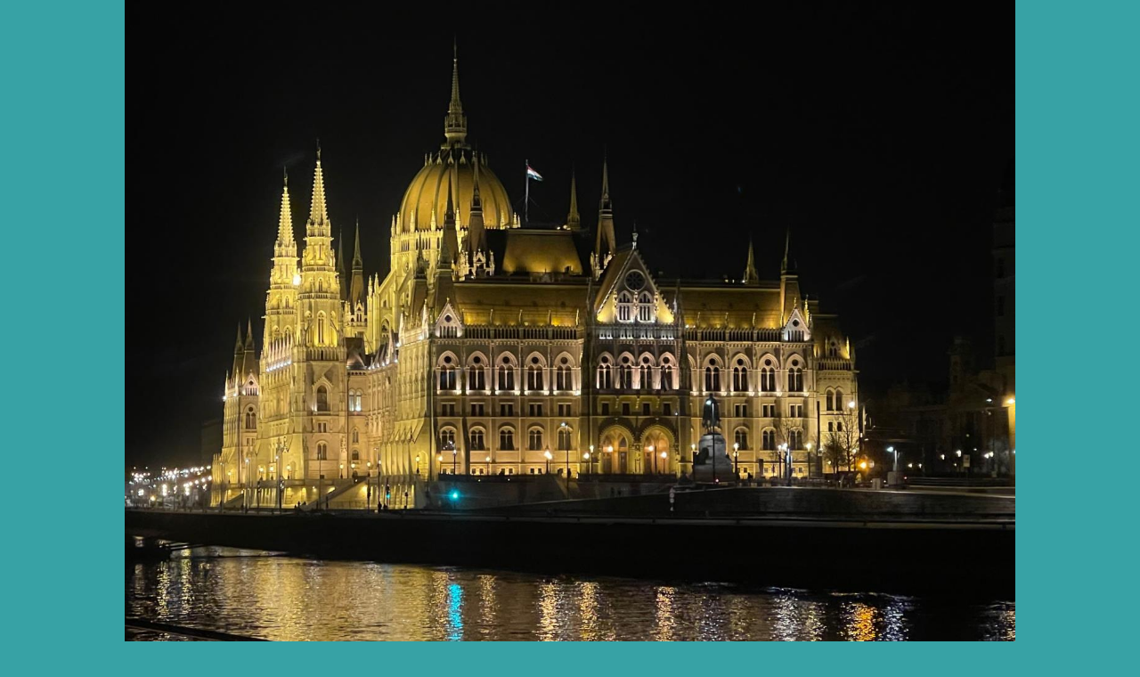

--- FILE ---
content_type: text/html; charset=utf-8
request_url: https://choosetravelsmart2.vacationport.net/TravelInfo/Search?EnteredDestination=South+Pacific
body_size: 8076
content:

<!DOCTYPE html>
<html class="nx-html html-default Theme-Minimalist ThemePalette-None MenuTheme-Minimalist-Center ButtonTheme-Square-BlueDark">
<head>
    <title>Search Results - Travel Smart INC</title>
    <meta http-equiv="X-UA-Compatible" content="IE=edge" />
    <meta name="viewport" content="width=device-width, initial-scale=1.0" />
    <meta name="keywords" content="" />
    <meta name="title" />
    <meta name="description" content="" />

            <meta property="og:title" content="Search Results - Travel Smart INC" />
            <meta property="og:site_name" content="Travel Smart INC" />
            <meta property="og:type" content="website" />
            <meta property="og:url" content="https://choosetravelsmart2.vacationport.net/TravelInfo/Search?EnteredDestination=South+Pacific" />


    <script src="/bundles/scripts/jquery?v=235DeCRyc2KKtm5-u-WowaGmWHU3ft44y448NxHpMf41"></script>
<script src="/bundles/scripts/bootstrap5?v=4xk_MoODmJAnsMy2sTeG1AoO-wn2tXILqDHA8pXL-vY1"></script>
<script src="/bundles/scripts/BookingObfuscation?v=XBI8UjlrYGjOTPAPvBJNEetFcb-WKR4MMwspkq26zN41"></script>
<script src="/bundles/scripts/modern/searchresults?v=hTt8ktfVghmnTqVKbz9HhJFvL-C8cr24F7q22ip7TQg1"></script>
<script src="/bundles/scripts/offerimpressions?v=diGPDMufV0m_HBnVThRjnCWY3uqcPTOgyp84TYj6fMc1"></script>
<script src="/bundles/scripts/moment?v=yY0BWuMRcr0vbk6d_g-yVamhYrqpofEarFIXmIN2z4w1"></script>
<script src="/bundles/scripts/site?v=6VbQXeNcYpAxrpVc4V5-tvHux_xhuYmac6YZSxXq2HU1"></script>
<script src="/Scripts/Nexcite/PageElements/OfferList.js?v=5.25.7.0"></script>
<script src="/Scripts/initialize-tooltipster.js?v=5.25.7.0"></script>
<script src="/Scripts/daterangepicker.js?v=5.25.7.0"></script>
<script src="/bundles/scripts/select2?v=6MR5MBHGZ3QjFC1RJjyIJfal4kRtta1xxE41hb13rKk1" defer></script>
<script src="/bundles/scripts/jquery_tooltipster?v=r28CmLWU6TNkc_5UafpKmwe071xq6vfmZIBUu0EjjeQ1" defer></script>
<script src="/bundles/scripts/photoswipe?v=I91SJW3zfv_XaW0ciTnyJ5eE5rl4KoxbYs39Bxl3WoM1" defer></script>

    <link href="/content/bundle_bootstrap5?v=9RWLWydDpUL4pAJirTWj6SDsp4lRmXZCU1_qRxrC9Gw1" rel="stylesheet"/>
<link href="/content/bundle_bootstrap5legacy?v=ask4cp_v0aaVuK1kE98r7QDHNlvupYVpj5gOKRg45sk1" rel="stylesheet"/>
<link href="/content/styles/modern/bundle_searchresults?v=GeOhC4CN4NrRuidnHnLbL_ncTk82MOb47WCWxawih9w1" rel="stylesheet"/>
<link href="/content/styles/bundle_site4?v=-tx92udKzIirCsmXqk_QIUB2LesP6NHrKCc-KThihAM1" rel="stylesheet"/>
<link href="/content/themes/default/styles/bundle_sitedefaultthemev4?v=iSepIp0gp1S8Am3bHiTj5iGn4ww3QwBfe86wpH70Yr41" rel="stylesheet"/>
<link href="/content/FontAwesome-v6/css/bundle_FontAwesomeV6?v=J0OudxTax-GztcYFnvHcoL5iXXSDyHpo_S3WVIq5rsM1" rel="stylesheet"/>
<link href="https://fonts.googleapis.com/css?family=Open+Sans&v=5.25.7.0" rel="stylesheet"/>
<link href="https://fonts.googleapis.com/css?family=Rubik&v=5.25.7.0" rel="stylesheet"/>
<link href="https://fonts.googleapis.com/css?family=Gilda+Display&v=5.25.7.0" rel="stylesheet"/>
<link href="https://fonts.googleapis.com/css?family=Roboto&v=5.25.7.0" rel="stylesheet"/>
<link href="/Content/Themes-v4/Minimalist/Styles/Minimalist.css?v=5.25.7.0" rel="stylesheet"/>
<link href="/Content/daterangepicker.css?v=5.25.7.0" rel="stylesheet"/>
<link href="/Content/Themes-v4/Minimalist/Styles/MenuThemes/Center.css?d=1768756360&v=5.25.7.0" rel="stylesheet"/>
<link href="/SiteContent/NX2/Sites/626-151783/Styles/Theme.css?d=1768756360&v=5.25.7.0" rel="stylesheet"/>
<link href="/SiteContent/NX2/Sites/626-151783/Styles/Buttons.css?d=1768756360&v=5.25.7.0" rel="stylesheet"/>
<link href="/content/styles/bundle_select2?v=Lw0HwQbOlnMEwJ59UR88ZQqd5zWZvD5_J615ADJuli81" rel="preload" as="style" onload="this.onload=null;this.rel='stylesheet'"/>
<noscript><link href="/content/styles/bundle_select2?v=Lw0HwQbOlnMEwJ59UR88ZQqd5zWZvD5_J615ADJuli81" rel="stylesheet"/></noscript>
<link href="/Content/Styles/bundle_tooltipster?v=wwC94Ni4cYNYXJ2b0tuwCjSwXXVL-4cpsIdu4bakYwo1" rel="preload" as="style" onload="this.onload=null;this.rel='stylesheet'"/>
<noscript><link href="/Content/Styles/bundle_tooltipster?v=wwC94Ni4cYNYXJ2b0tuwCjSwXXVL-4cpsIdu4bakYwo1" rel="stylesheet"/></noscript>
<link href="/content/styles/bundle_photoswipe?v=1bBQhxqevj482U0WFrCoAG070GnvvjBnYstzJjhajPE1" rel="preload" as="style" onload="this.onload=null;this.rel='stylesheet'"/>
<noscript><link href="/content/styles/bundle_photoswipe?v=1bBQhxqevj482U0WFrCoAG070GnvvjBnYstzJjhajPE1" rel="stylesheet"/></noscript>
<link href="/content/FontAwesome-v6/css/bundle_FontAwesomeV6?v=J0OudxTax-GztcYFnvHcoL5iXXSDyHpo_S3WVIq5rsM1" rel="preload" as="style" onload="this.onload=null;this.rel='stylesheet'"/>
<noscript><link href="/content/FontAwesome-v6/css/bundle_FontAwesomeV6?v=J0OudxTax-GztcYFnvHcoL5iXXSDyHpo_S3WVIq5rsM1" rel="stylesheet"/></noscript>

    
        <script async src="https://www.googletagmanager.com/gtag/js?id=G-RD2NEM3G1Q"></script>
        <script>
            window.dataLayer = window.dataLayer || [];
            function gtag() { window.dataLayer.push(arguments); }
            gtag('js', new Date());
            gtag('config', 'G-RD2NEM3G1Q', { cookie_flags: 'Secure' });
                    </script>
    <!-- TandemHeaderArea -->
    <script>var Image1 = new Image(1, 1); Image1.src = "//data.vacationport.net/NexCiteTracking.png?NXSiteId=626&v=1768832819&PageName=%2fTravelInfo%2fSearch&Referrer=";</script>


</head>
<body class="nx-body body-default">
                


        <div class="nx-menu-top">
            <div class="nx-menu container d-none d-sm-block">
                <nav>
                    

            <ul>
            <li class="more">
                <a href="https://choosetravelsmart2.vacationport.net/">Home</a>
                    <ul class="">
            <li class="">
                <a href="https://choosetravelsmart2.vacationport.net/Page/WhyUseaTravelProfessional">Why Use a Travel Professional</a>
            </li>
            <li class="">
                <a href="https://choosetravelsmart2.vacationport.net/Page/WhyBuyTripInsurance">Why Buy Trip Insurance</a>
            </li>
                    </ul>
            </li>
            <li class="">
                <a href="https://choosetravelsmart2.vacationport.net/Page/Cruises">Cruises</a>
            </li>
            <li class="">
                <a href="https://choosetravelsmart2.vacationport.net/Page/Vacations">Vacations</a>
            </li>
            <li class="more">
                <a href="https://choosetravelsmart2.vacationport.net/Page/AboutUs">About Us</a>
                    <ul class="">
            <li class="">
                <a href="https://choosetravelsmart2.vacationport.net/Page/OurAdvisors">Our Advisors</a>
            </li>
            <li class="">
                <a href="https://choosetravelsmart2.vacationport.net/Page/CommunityOutreach">Community Outreach</a>
            </li>
            <li class="">
                <a href="https://choosetravelsmart2.vacationport.net/Page/ClientTravelPhotographs">Client Travel Photographs</a>
            </li>
                    </ul>
            </li>
            <li class="">
                <a href="https://choosetravelsmart2.vacationport.net/Page/HostedTrips">Hosted Trips</a>
            </li>
            <li class="">
                <a href="https://choosetravelsmart2.vacationport.net/Page/UpcomingEvents">Upcoming Events</a>
            </li>
            <li class="">
                <a href="https://choosetravelsmart2.vacationport.net/Page/TravelResources">Travel Resources</a>
            </li>
            </ul>

                </nav>
            </div>
        </div>
        <div class="nx-header container">
                <div id="ContentArea-Header" class="nx-container-header nx-container-size-default">
    <div class="row " style="">
            <div id="column-textblock-914923" class="col-md-12 column-page-element column-textblock">




<div id="textblock-914923" class="textblock" style=" ">


        <div class="contentrow">
<p><img alt="" class="img-fluid" src="/SiteContent/nx2/Sites/626-151783/CustomContent/CustomBanners/Budapest.jpeg"></p>
        </div>
</div>



                            </div>
    </div>
    <div class="row " style="">
            <div id="column-textblock-901925" class="col-md-12 column-page-element column-textblock">




<div id="textblock-901925" class="textblock" style="padding: 2px;  ">


        <div class="contentrow">
<div class="row">
<div class="col-md-3">
<p style="text-align: center;"><img alt="Travel Smart" src="/SiteContent/nx2/Sites/626-151783/CustomContent/CustomBanners/Logo.jpg" style="width: 190px; height: 80px;"></p>
</div>

<div class="col-md-7">
<p style="text-align: center; margin-top: 25px;"><span style="font-size: 20px;"><strong><span style="color: rgb(1, 122, 195);">✆ Call Us Today!</span></strong>&nbsp;&nbsp; <a href="tel:8128670022"><span style="color: rgb(0, 168, 145);">(812) 867-0022</span></a>&nbsp;</span></p>

<p style="text-align: center; margin-top: 25px;"><span style="color:#3498db;"><strong><span style="font-size: 20px;">email&nbsp; &nbsp; &nbsp;tina@choosetravelsmart.com</span></strong></span></p>
</div>

<div class="col-md-2">
<p><span style="font-size: 20px;"></span></p>
</div>
</div>
        </div>
</div>



                            </div>
    </div>
    </div>



        </div>
        <div class="nx-menu-bottom">
            <div class="nx-menu container d-none d-sm-block">
                <nav>
                    

            <ul>
            <li class="more">
                <a href="https://choosetravelsmart2.vacationport.net/">Home</a>
                    <ul class="">
            <li class="">
                <a href="https://choosetravelsmart2.vacationport.net/Page/WhyUseaTravelProfessional">Why Use a Travel Professional</a>
            </li>
            <li class="">
                <a href="https://choosetravelsmart2.vacationport.net/Page/WhyBuyTripInsurance">Why Buy Trip Insurance</a>
            </li>
                    </ul>
            </li>
            <li class="">
                <a href="https://choosetravelsmart2.vacationport.net/Page/Cruises">Cruises</a>
            </li>
            <li class="">
                <a href="https://choosetravelsmart2.vacationport.net/Page/Vacations">Vacations</a>
            </li>
            <li class="more">
                <a href="https://choosetravelsmart2.vacationport.net/Page/AboutUs">About Us</a>
                    <ul class="">
            <li class="">
                <a href="https://choosetravelsmart2.vacationport.net/Page/OurAdvisors">Our Advisors</a>
            </li>
            <li class="">
                <a href="https://choosetravelsmart2.vacationport.net/Page/CommunityOutreach">Community Outreach</a>
            </li>
            <li class="">
                <a href="https://choosetravelsmart2.vacationport.net/Page/ClientTravelPhotographs">Client Travel Photographs</a>
            </li>
                    </ul>
            </li>
            <li class="">
                <a href="https://choosetravelsmart2.vacationport.net/Page/HostedTrips">Hosted Trips</a>
            </li>
            <li class="">
                <a href="https://choosetravelsmart2.vacationport.net/Page/UpcomingEvents">Upcoming Events</a>
            </li>
            <li class="">
                <a href="https://choosetravelsmart2.vacationport.net/Page/TravelResources">Travel Resources</a>
            </li>
            </ul>

                </nav>
            </div>
        </div>
        <div class="nx-mobile-menu d-block d-sm-none">

            

            <nav id="menuGroup" class="navbar navbar-default">
                                    <button class="navbar-toggler ml-auto" type="button" data-bs-toggle="collapse" data-bs-target="#nxMobileMenu" aria-controls="nxMobileMenu" aria-expanded="false" aria-label="Toggle navigation">
                        <span class="navbar-toggler-icon">
                            <i class="fas fa-bars"></i>
                        </span>
                    </button>
                    <div class="collapse navbar-collapse" id="nxMobileMenu">
                        <ul class="navbar-nav mr-auto">
            <li id="menuGroup-18746" class="nav-item  ">
                    <div class="clearfix">
                        <a href="https://choosetravelsmart2.vacationport.net/" class="nav-link float-start ">Home</a>
                        <a class="nav-link float-end collapsed" data-bs-target="#ddl18746" aria-controls="ddl18746" data-bs-toggle="collapse" role="button" aria-expanded="false">
                            <i class="fa fa-caret-down" style="font-size: 20px;"></i>
                        </a>
                    </div>
                    <ul id="ddl18746" class="collapse list-unstyled " data-parent="#menuGroup">
            <li id="menuGroup-18746" class="nav-item  ">
                    <a href="https://choosetravelsmart2.vacationport.net/Page/WhyUseaTravelProfessional" class="nav-link ">Why Use a Travel Professional</a>
            </li>
            <li id="menuGroup-18746" class="nav-item  ">
                    <a href="https://choosetravelsmart2.vacationport.net/Page/WhyBuyTripInsurance" class="nav-link ">Why Buy Trip Insurance</a>
            </li>
                    </ul>
            </li>
            <li id="menuGroup-18744" class="nav-item  ">
                    <a href="https://choosetravelsmart2.vacationport.net/Page/Cruises" class="nav-link ">Cruises</a>
            </li>
            <li id="menuGroup-18745" class="nav-item  ">
                    <a href="https://choosetravelsmart2.vacationport.net/Page/Vacations" class="nav-link ">Vacations</a>
            </li>
            <li id="menuGroup-16820" class="nav-item  ">
                    <div class="clearfix">
                        <a href="https://choosetravelsmart2.vacationport.net/Page/AboutUs" class="nav-link float-start ">About Us</a>
                        <a class="nav-link float-end collapsed" data-bs-target="#ddl16820" aria-controls="ddl16820" data-bs-toggle="collapse" role="button" aria-expanded="false">
                            <i class="fa fa-caret-down" style="font-size: 20px;"></i>
                        </a>
                    </div>
                    <ul id="ddl16820" class="collapse list-unstyled " data-parent="#menuGroup">
            <li id="menuGroup-16820" class="nav-item  ">
                    <a href="https://choosetravelsmart2.vacationport.net/Page/OurAdvisors" class="nav-link ">Our Advisors</a>
            </li>
            <li id="menuGroup-16820" class="nav-item  ">
                    <a href="https://choosetravelsmart2.vacationport.net/Page/CommunityOutreach" class="nav-link ">Community Outreach</a>
            </li>
            <li id="menuGroup-16820" class="nav-item  ">
                    <a href="https://choosetravelsmart2.vacationport.net/Page/ClientTravelPhotographs" class="nav-link ">Client Travel Photographs</a>
            </li>
                    </ul>
            </li>
            <li id="menuGroup-78995" class="nav-item  ">
                    <a href="https://choosetravelsmart2.vacationport.net/Page/HostedTrips" class="nav-link ">Hosted Trips</a>
            </li>
            <li id="menuGroup-16826" class="nav-item  ">
                    <a href="https://choosetravelsmart2.vacationport.net/Page/UpcomingEvents" class="nav-link ">Upcoming Events</a>
            </li>
            <li id="menuGroup-16821" class="nav-item  ">
                    <a href="https://choosetravelsmart2.vacationport.net/Page/TravelResources" class="nav-link ">Travel Resources</a>
            </li>
                        </ul>
                    </div>
            </nav>

        </div>
    <div class="nx-page container">
            <div id="ContentArea-Page" class="nx-container-page nx-container-size-default">
    <div class="row " style="">
            <div id="column-staticcontent-0" class="col-md-12 column-page-element column-staticcontent">



<script>
    var bookingEngineParams = { Action: '/TravelInfo/LoadBookingEngine' };
</script>


<div class="container-xxl">
    <div class="row">
        <div class="col-lg-12" id="apicall">
            <div class="card card-custom gutter-b mb-6">
                <div id="loading-animation" class="loading-animation">
    <div id="loading-animation-text" class="animation-text">Searching...</div>
    <div class="animation-image">
        <div id="floatBarsG">
            <div id="floatBarsG_1" class="floatBarsG"></div>
            <div id="floatBarsG_2" class="floatBarsG"></div>
            <div id="floatBarsG_3" class="floatBarsG"></div>
            <div id="floatBarsG_4" class="floatBarsG"></div>
            <div id="floatBarsG_5" class="floatBarsG"></div>
            <div id="floatBarsG_6" class="floatBarsG"></div>
            <div id="floatBarsG_7" class="floatBarsG"></div>
            <div id="floatBarsG_8" class="floatBarsG"></div>
        </div>
    </div>
</div>

            </div>
        </div>
    </div>
</div>
<input type="hidden" id="selectedOffers" value="" />


    <style>
        .pswp {
            z-index: 2500;
        }

            .pswp img {
                max-width: none;
                object-fit: contain;
            }

        .pswp__caption__center {
            text-align: center !important;
        }
    </style>
    <!-- Root element of PhotoSwipe. Must have class pswp. -->
    <div class="pswp" tabindex="-1" role="dialog" aria-hidden="true">

        <!-- Background of PhotoSwipe.
             It's a separate element as animating opacity is faster than rgba(). -->
        <div class="pswp__bg"></div>

        <!-- Slides wrapper with overflow:hidden. -->
        <div class="pswp__scroll-wrap">

            <!-- Container that holds slides.
                PhotoSwipe keeps only 3 of them in the DOM to save memory.
                Don't modify these 3 pswp__item elements, data is added later on. -->
            <div class="pswp__container">
                <div class="pswp__item"></div>
                <div class="pswp__item"></div>
                <div class="pswp__item"></div>
            </div>

            <!-- Default (PhotoSwipeUI_Default) interface on top of sliding area. Can be changed. -->
            <div class="pswp__ui pswp__ui--hidden">

                <div class="pswp__top-bar">

                    <!--  Controls are self-explanatory. Order can be changed. -->

                    <div class="pswp__counter"></div>

                    <button class="pswp__button pswp__button--close" title="Close (Esc)"></button>

                    <button class="pswp__button pswp__button--share" title="Share"></button>

                    <button class="pswp__button pswp__button--fs" title="Toggle fullscreen"></button>

                    <button class="pswp__button pswp__button--zoom" title="Zoom in/out"></button>

                    <!-- Preloader demo https://codepen.io/dimsemenov/pen/yyBWoR -->
                    <!-- element will get class pswp__preloader--active when preloader is running -->
                    <div class="pswp__preloader">
                        <div class="pswp__preloader__icn">
                            <div class="pswp__preloader__cut">
                                <div class="pswp__preloader__donut"></div>
                            </div>
                        </div>
                    </div>
                </div>

                <div class="pswp__share-modal pswp__share-modal--hidden pswp__single-tap">
                    <div class="pswp__share-tooltip"></div>
                </div>

                <button class="pswp__button pswp__button--arrow--left" title="Previous (arrow left)">
                </button>

                <button class="pswp__button pswp__button--arrow--right" title="Next (arrow right)">
                </button>

                <div class="pswp__caption">
                    <div class="pswp__caption__center"></div>
                </div>

            </div>

        </div>

    </div>
    <script>
        let activeGallery = null;

        $(document).ready(function () {
            $('[data-gallery]').on('click', function () {
                openGallery(this, $(this).data('gallery'));
            });
        });

        function openGallery(selectedImage, gallery) {
            if (activeGallery) {
                // Prevent double initialization
                return;
            }

            let pswpElement = document.querySelector('.pswp'),
                galleryImages = Array.from(document.querySelectorAll(`[data-gallery="${gallery}"]`)),
                galleryCaptions = galleryImages.map(e => e.dataset['caption']),
                galleryCredits = galleryImages.map(e => e.dataset['credit']),
                index = galleryImages.indexOf(selectedImage),
                items = galleryImages.map((img, index) => {
                    let title = `${galleryCaptions[index]} ${(galleryCredits[index] ? `<br/>${galleryCredits[index]}` : ``)}`;
                    return {
                        src: img.src,
                        title: title,
                        w: window.innerWidth,
                        h: window.innerHeight
                    };
                }),
                options = {
                    index: index,
                    shareEl: false,
                    clickToCloseNonZoomable: true,
                    tapToClose: true,
                    scaleMode: 'orig'
                };

            // Create photo swipe
            activeGallery = new PhotoSwipe(pswpElement, PhotoSwipeUI_Default, items, options);

            if (!activeGallery || typeof activeGallery.listen !== 'function') {
                console.error("PhotoSwipe failed to initialize.");
                activeGallery = null;
                return;
            }

            activeGallery.listen('close', () => {
                activeGallery = null;
            });

            activeGallery.init();

            // Update inner width and inner height
            window.addEventListener("resize", () => items.forEach(item => {
                item.w = window.innerWidth;
                item.h = window.innerHeight;
            }));
        }
    </script>


<script>
    var searchRequest = {"DistributorId":0,"AgentSettings":null,"SearchType":"All","SearchId":null,"PriceIds":null,"SupplierIds":null,"Suppliers":null,"LocationIds":null,"LocationName":"South Pacific","UseFreeformLocationName":true,"DepartureState":"","StartDate":null,"EndDate":null,"NightsMinimum":null,"NightsMaximum":null,"TravelTypeId":null,"InterestIds":null,"BudgetStart":null,"BudgetEnd":null,"SortResults":null,"TravelTypeSort":null,"SupplierFilter":null,"TravelTypeFilter":null,"InterfaceId":null,"OfferFlagList":null,"ExclusivesOnly":false,"DepartureLocations":null,"DepartureLocationIds":null,"ShipNames":null,"AllowedCurrencyListMultiCurrency":null,"AllowedCurrencyListSingleCurrency":null,"CurrencyOmitList":null,"DateRangeType":null,"AgencyId":null,"CalculateConsumerBooking":null,"ReturnTravelTypeCounts":null,"DepartureCityFilter":null,"ReturnAllPrices":null,"ReturnPriceListOnly":null,"PurchaseByDate":null,"PropertyName":null,"DistributorGroupId":null,"Level":null,"CurrencyCode":null,"PreferredCurrency":null,"SupplierUniqueId":null,"AmenityIds":null,"IndustrySpecials":false,"ReturnAmenities":null,"ShipId":null,"PropertyId":null,"PropertyBrandId":null,"DepartDays":null,"ExternalAffiliationIds":null,"PromotionLevel":null,"CommissionOfficeId":null,"SpecialDepartureDate":null,"AmenitiesOnly":null,"CalculateAgentBooking":null,"BookingAgentId":null,"TravelSubTypeId":null,"IncludeYearInAlternateDates":null,"AllSpecials":null,"IncludeOfferImages":false,"SearchCriteria":{"SearchType":"All","TravelType":null,"Destination":null,"DeparturePort":null,"Location":"South Pacific","EnteredDestination":null,"Suppliers":null,"SupplierIds":null,"MaxBudget":null,"MinBudget":null,"Ships":null,"StartDate":null,"EndDate":null,"DateOption":null,"Special":null,"NightsMaximum":null,"NightsMinimum":null,"TravelSubTypeId":null,"TravelTypeId":null,"InterestIds":null,"ExclusivesOnly":false,"DateRangeType":null,"AmenityIds":null,"PropertyId":null,"DepartureLocationIds":null,"DepartureState":"","SpecialDepartureDate":null,"LocationIds":null,"SearchId":null,"Title":null,"TravelContentTypeFilter":null},"PageNumber":null,"SortBy":null,"SortOrder":null,"DestinationsFilter":null,"DeparturePortsFilter":null,"SuppliersFilter":null,"ShipsFilter":null,"BudgetFilter":null,"LengthFilter":null,"DateFilter":null,"AmenitiesFilter":null,"IndustrySpecialsFilter":false,"TravelTypeIdFilter":null,"TravelSubTypeIdFilter":null,"PassengerCapacityFilter":null,"CurrentSearchUrl":null,"ChangeOfferDisplay":false,"Preview":null,"Mid":null,"Host":null,"TravelContentTypeFilter":null,"IncludeAmenities":true,"Title":null,"AllowBookingOnlyOffers":false,"LimitSupplierOffers":false,"Account":null,"SortExcludedSuppliers":false};
    var searchUrl = "/JsonData/Search";
    let destinationssummary;
    let supplierssummary;
    let departureportssummary;
    let shipssummary;
    let amenitiessummary;
    let passengercapacitysummary;

    $(document).ready(function () {
        destinationssummary = new FilterSummary('destinations');
        supplierssummary = new FilterSummary('suppliers');
        departureportssummary = new FilterSummary('departureports');
        shipssummary = new FilterSummary('ships');
        amenitiessummary = new FilterSummary('amenities');
        passengercapacitysummary = new FilterSummary('passengercapacities');

        var hashURL = location.href.slice(location.href.indexOf('#'));
        if (hashURL)
        {
            searchRequest = setDataFromUrl(hashURL);
        }

        searchRequest["ChangeOfferDisplay"] = false;
        viewSearchResultPage(searchRequest["PageNumber"], '#apicall', 0);

        $(window).on("hashchange", function () {
            Refresh();
        });
    });
</script>

                            </div>
    </div>
    </div>



    </div>
        <div class="nx-footer container">
    <div id="ContentArea-Footer" class="nx-container-footer nx-container-size-default">
    <div class="row " style="">
            <div id="column-textblock-897750" class="col-md-12 column-page-element column-textblock">




<div id="textblock-897750" class="textblock" style="padding: 15px;  ">


        <div class="contentrow">
<p align="center"><font size="5"><strong>Travel Smart</strong></font></p>

<p align="center"><font size="4">13601&nbsp;Hwy 41 North&nbsp;&nbsp;&nbsp;Evansville, IN 47725<br>
(812) 867-0022</font></p>

<p align="center"><font size="4"><font color="#333399"><img align="absMiddle" alt="" border="0" height="80" hspace="10" src="/SiteContent/nx2/Sites/626-151783/customcontent/images/Readors%20Choice%20Award%20Logo.jpg"><img align="absBottom" alt="" border="0" height="80" hspace="10" src="/SiteContent/nx2/Sites/626-151783/customcontent/images/ARC%20acredited%20logo.gif">&nbsp;<img alt="" class="img-fluid" src="/SiteContent/nx2/Sites/626-151783/CustomContent/logos/ASTAHorizontalCMYK200pxWBG.jpg" style="margin-left: 10px; margin-right: 10px; width: 184px; height: 80px;"></font></font></p>

<p align="center">&nbsp;</p>

<p><span style="font-size: 11px;">Copyright 2015. All Rights Reserved</span></p>
        </div>
</div>



                            </div>
    </div>
    </div>


                    </div>


    </body>
</html>
<!-- Version 5.25.7.0 - S:True - P:True - V:4 -->


--- FILE ---
content_type: text/css
request_url: https://choosetravelsmart2.vacationport.net/SiteContent/NX2/Sites/626-151783/Styles/Theme.css?d=1768756360&v=5.25.7.0
body_size: 1009
content:
:root {
  --nx-bg-primary: #6ebbc3;
  --nx-bg-secondary: #0a4766;
  --nx-bg-tertiary: #062d40;
  --nx-border-primary: #6ebbc3;
  --nx-border-secondary: #0a4766;
  --nx-border-tertiary: #062d40;
  --nx-text-primary: #ffffff;
  --nx-text-secondary: #ffffff;
  --nx-text-tertiary: #ffffff; }

.nx-body {
  background-image: url("");
  background-color: #37a2a5;
  background-repeat: no-repeat;
  background-size: cover;
  background-attachment: fixed;
  background-position: top center;
  color: #5b5b5b;
  font-family: Helvetica;
  font-size: 15px; }

.nx-body .site_top_border {
  display: none; }

.nx-header {
  background-color: #ffffff;
  color: #1f2426;
  font-family: Helvetica;
  font-size: 15px; }

.nx-menu-top {
  display: none; }

.nx-menu-bottom {
  display: block; }

.nx-menu nav {
  background-color: #6ebbc3;
  font-family: Helvetica;
  font-size: 15px;
  border-top: 1px solid #6ebbc3;
  border-bottom: 1px solid #6ebbc3; }

.nav-item.selected a,
.navbar-collapse .navbar-nav li .active {
  color: #000000; }

.nx-menu nav ul li {
  background-color: #6ebbc3;
  border-color: #6ebbc3; }

.nx-menu nav ul li:hover,
.nx-menu nav ul li:active,
.nx-menu nav ul li:focus {
  background-color: #7ce5e2; }

.nx-menu nav ul li.selected {
  background-color: #5ca8bd; }

.nx-menu nav ul li a,
.navbar-collapse .navbar-nav li a {
  color: #ffffff;
  text-transform: none;
  font-weight: normal; }

.nx-menu nav ul li a:focus,
.nx-menu nav ul li a:hover,
.navbar-collapse .navbar-nav li a:focus,
.navbar-collapse .navbar-nav li a:hover {
  color: #000000; }

.nx-menu nav ul ul,
.nx-menu nav ul ul ul {
  background-color: #6ebbc3;
  border-color: #6ebbc3; }

.nx-menu nav ul ul li,
.nx-menu nav ul ul ul li {
  background-color: #6ebbc3;
  border-color: #6ebbc3 !important; }

.nx-menu nav ul ul li:hover,
.nx-menu nav ul ul ul li:hover {
  background-color: #7ce5e2 !important; }

.nx-menu nav ul ul li a,
.nx-menu nav ul ul ul li a {
  color: #ffffff;
  font-size: 12px; }

.nx-menu nav ul ul li a:hover,
.nx-menu nav ul ul li a:active,
.nx-menu nav ul ul li a:focus {
  color: #000000; }

.nx-menu nav ul ul li.selected,
.nx-menu nav ul ul ul li.selected {
  background-color: #5ca8bd; }

.nx-page {
  background-color: #ffffff; }

.nx-page .column-textblock,
.nx-body .destinations,
.nx-page .column-offerlist,
.nx-page .column-destinationshowcase,
.nx-page .column-breadcrumbnavigation,
.nx-page .column-photogallery,
.nx-page .column-quicksearch,
.nx-page .column-cruisesearch,
.nx-page .column-form,
.nx-page .column-newslettersignup,
.nx-page .column-sweepstakessignup,
.nx-footer .column-textblock,
.nx-body #location,
.nx-page .column-facebooktimeline,
.nx-page .column-twittertimeline {
  background-color: rgba(0, 0, 0, 0); }

.nx-body .PageElement-Title,
.nx-body h1,
.nx-body h2,
.nx-body h3,
.nx-body h4 {
  color: #6ebbc3;
  font-family: Helvetica; }

.nx-body a {
  color: #5ca8bd; }

.nx-body a:focus,
.nx-body a:hover {
  color: #7ce5e2; }

.nx-body .destination-showcase-title {
  font-family: Helvetica; }

.nx-body .primary-font-color {
  color: #ffffff; }

.nx-body .secondary-font-color {
  color: #ffffff; }

.nx-body .primary-bg-color {
  background: #6ebbc3;
  color: #ffffff; }

.nx-body .primary-bg-color a {
  color: #ffffff; }

.nx-body .secondary-bg-color {
  background: #0a4766;
  color: #ffffff; }

.nx-body .secondary-bg-color a {
  color: #ffffff; }

.nx-body .tertiary-bg-color {
  background: #062d40;
  color: #ffffff; }

.nx-body .tertiary-bg-color a {
  color: #ffffff; }

.nx-body .primary-border, .offerList .offer {
  border: 1px solid #6ebbc3; }

.nx-body .secondary-border {
  border: 1px solid #0a4766; }

.nx-body .tertiary-border {
  border: 1px solid #062d40; }

.offerList .offer-list1-wrapper,
.offerList .offer-list2-wrapper {
  border: 1px solid rgba(0, 0, 0, 0); }

.nx-footer {
  background-color: #6ebbc3;
  color: #ffffff; }

.nx-footer a {
  color: #eeeeee; }

.nx-footer a:hover {
  color: #ffffff; }

.nx-footer .nx-footer-powered-by-logo {
  background-color: #ffffff; }


--- FILE ---
content_type: text/css
request_url: https://choosetravelsmart2.vacationport.net/SiteContent/NX2/Sites/626-151783/Styles/Buttons.css?d=1768756360&v=5.25.7.0
body_size: 204
content:
.button-default {outline: none;text-align: center;padding-top: 1px;padding-right: 6px;padding-bottom: 1px;padding-left: 6px;border-top: 1px Solid #16615e;border-right: 1px Solid #16615e;border-bottom: 1px Solid #16615e;border-left: 1px Solid #16615e;border-radius: 28px;background: #1a7572;color: #ffffff;font-family: Arial;font-size: 12px;font-weight: 400;} a.button-default {text-align: center;text-decoration: none;color: #ffffff;} .button-default:hover, .button-default:active, a.button-default:focus {color: #ffffff;background: #1a7572;} a.button-default:hover, a.button-default:active, a.button-default:focus {color: #ffffff;} .button-action {outline: none;text-align: center;padding-top: 1px;padding-right: 6px;padding-bottom: 1px;padding-left: 6px;border-top: 1px Solid #16615e;border-right: 1px Solid #16615e;border-bottom: 1px Solid #16615e;border-left: 1px Solid #16615e;border-radius: 28px;background: #1a7572;color: #ffffff;font-family: Arial;font-size: 12px;font-weight: 400;} a.button-action {text-align: center;text-decoration: none;color: #ffffff;} .button-action:hover, .button-action:active, a.button-action:focus {color: #ffffff;background: #1a7572;} a.button-action:hover, a.button-action:active, a.button-action:focus {color: #ffffff;}